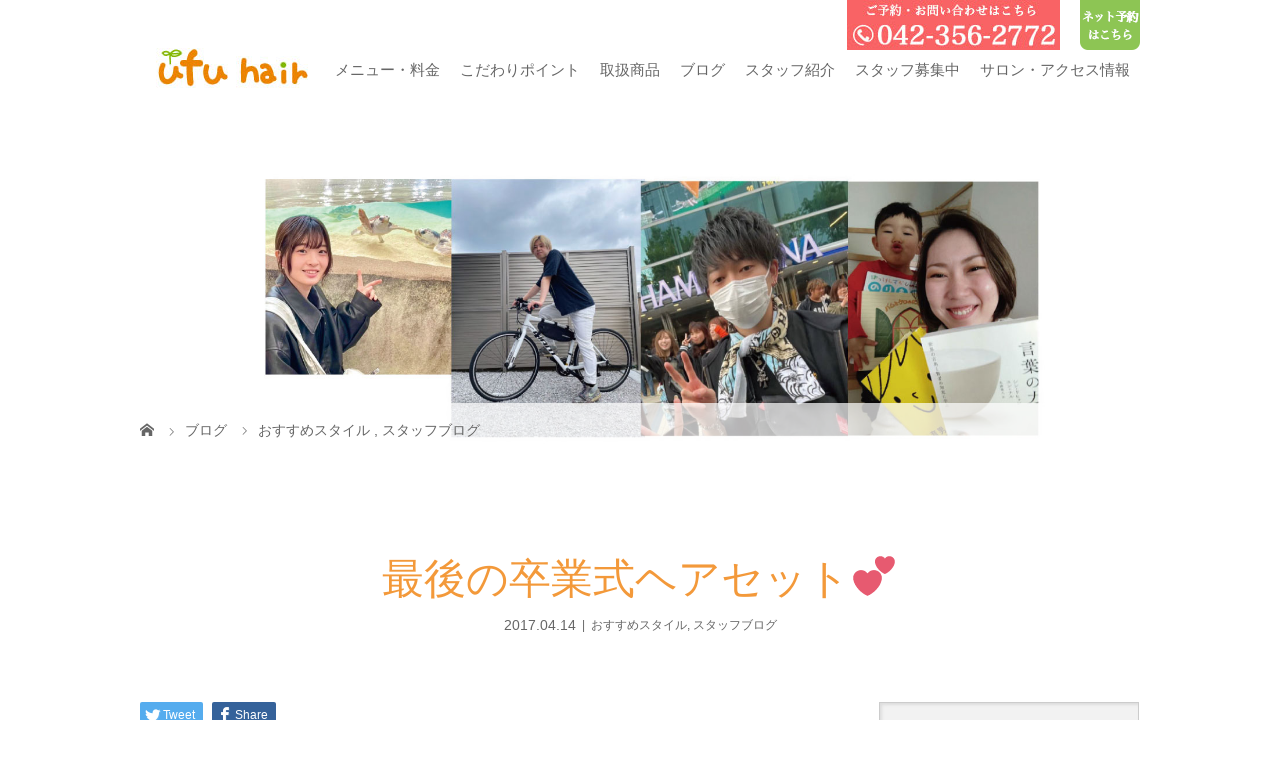

--- FILE ---
content_type: text/html; charset=UTF-8
request_url: https://ufuhair.jp/2017/04/14/%E6%96%B0%E7%A4%BE%E4%BC%9A%E4%BA%BA%EF%BC%86%E8%A2%B4%F0%9F%92%95/
body_size: 40886
content:
<!DOCTYPE html>
<html class="pc" lang="ja">
<head>
<meta charset="UTF-8">
<meta name="description" content="唐木田駅目の前の美容室ウフヘアー、店長松本です。桜の季節もあと少し、4月も、もう半ばですネ。今年からお仕事を始められた新社会人の皆さん、お仕事に満員電車にと、慣れてきた頃ですね。">
<meta name="viewport" content="width=device-width">
<title>最後の卒業式ヘアセット💕 | 多摩市・小田急唐木田駅</title>
<!--[if lt IE 9]>
<script src="https://ufuhair.jp/wp-content/themes/story_tcd041/js/html5.js"></script>
<![endif]-->
<link rel="pingback" href="https://ufuhair.jp/xmlrpc.php">
<link rel="shortcut icon" href="https://ufuhair.jp/wp-content/uploads/tcd-w/favi.ico">

<!-- MapPress Easy Google Maps バージョン:2.47.5 (http://www.wphostreviews.com/mappress) -->
<script type='text/javascript'>mapp = window.mapp || {}; mapp.data = [];</script>
<link rel='dns-prefetch' href='//s.w.org' />
<link rel="alternate" type="application/rss+xml" title="多摩市・小田急唐木田駅 &raquo; 最後の卒業式ヘアセット💕 のコメントのフィード" href="https://ufuhair.jp/2017/04/14/%e6%96%b0%e7%a4%be%e4%bc%9a%e4%ba%ba%ef%bc%86%e8%a2%b4%f0%9f%92%95/feed/" />
		<script type="text/javascript">
			window._wpemojiSettings = {"baseUrl":"https:\/\/s.w.org\/images\/core\/emoji\/11\/72x72\/","ext":".png","svgUrl":"https:\/\/s.w.org\/images\/core\/emoji\/11\/svg\/","svgExt":".svg","source":{"concatemoji":"https:\/\/ufuhair.jp\/wp-includes\/js\/wp-emoji-release.min.js?ver=4.9.28"}};
			!function(e,a,t){var n,r,o,i=a.createElement("canvas"),p=i.getContext&&i.getContext("2d");function s(e,t){var a=String.fromCharCode;p.clearRect(0,0,i.width,i.height),p.fillText(a.apply(this,e),0,0);e=i.toDataURL();return p.clearRect(0,0,i.width,i.height),p.fillText(a.apply(this,t),0,0),e===i.toDataURL()}function c(e){var t=a.createElement("script");t.src=e,t.defer=t.type="text/javascript",a.getElementsByTagName("head")[0].appendChild(t)}for(o=Array("flag","emoji"),t.supports={everything:!0,everythingExceptFlag:!0},r=0;r<o.length;r++)t.supports[o[r]]=function(e){if(!p||!p.fillText)return!1;switch(p.textBaseline="top",p.font="600 32px Arial",e){case"flag":return s([55356,56826,55356,56819],[55356,56826,8203,55356,56819])?!1:!s([55356,57332,56128,56423,56128,56418,56128,56421,56128,56430,56128,56423,56128,56447],[55356,57332,8203,56128,56423,8203,56128,56418,8203,56128,56421,8203,56128,56430,8203,56128,56423,8203,56128,56447]);case"emoji":return!s([55358,56760,9792,65039],[55358,56760,8203,9792,65039])}return!1}(o[r]),t.supports.everything=t.supports.everything&&t.supports[o[r]],"flag"!==o[r]&&(t.supports.everythingExceptFlag=t.supports.everythingExceptFlag&&t.supports[o[r]]);t.supports.everythingExceptFlag=t.supports.everythingExceptFlag&&!t.supports.flag,t.DOMReady=!1,t.readyCallback=function(){t.DOMReady=!0},t.supports.everything||(n=function(){t.readyCallback()},a.addEventListener?(a.addEventListener("DOMContentLoaded",n,!1),e.addEventListener("load",n,!1)):(e.attachEvent("onload",n),a.attachEvent("onreadystatechange",function(){"complete"===a.readyState&&t.readyCallback()})),(n=t.source||{}).concatemoji?c(n.concatemoji):n.wpemoji&&n.twemoji&&(c(n.twemoji),c(n.wpemoji)))}(window,document,window._wpemojiSettings);
		</script>
		<style type="text/css">
img.wp-smiley,
img.emoji {
	display: inline !important;
	border: none !important;
	box-shadow: none !important;
	height: 1em !important;
	width: 1em !important;
	margin: 0 .07em !important;
	vertical-align: -0.1em !important;
	background: none !important;
	padding: 0 !important;
}
</style>
<link rel='stylesheet' id='insta-gallery-css'  href='https://ufuhair.jp/wp-content/plugins/insta-gallery/assets/insta-gallery-min.css?ver=1.6.6' type='text/css' media='all' />
<link rel='stylesheet' id='mappress-css'  href='https://ufuhair.jp/wp-content/plugins/mappress-google-maps-for-wordpress/css/mappress.css?ver=2.47.5' type='text/css' media='all' />
<link rel='stylesheet' id='story-slick-css'  href='https://ufuhair.jp/wp-content/themes/story_tcd041/css/slick.css?ver=4.9.28' type='text/css' media='all' />
<link rel='stylesheet' id='story-slick-theme-css'  href='https://ufuhair.jp/wp-content/themes/story_tcd041/css/slick-theme.css?ver=4.9.28' type='text/css' media='all' />
<link rel='stylesheet' id='story-style-css'  href='https://ufuhair.jp/wp-content/themes/story_tcd041/style.css?ver=1.4.2' type='text/css' media='all' />
<link rel='stylesheet' id='story-responsive-css'  href='https://ufuhair.jp/wp-content/themes/story_tcd041/responsive.css?ver=1.4.2' type='text/css' media='all' />
<link rel='stylesheet' id='story-footer-bar-css'  href='https://ufuhair.jp/wp-content/themes/story_tcd041/css/footer-bar.css?ver=1.4.2' type='text/css' media='all' />
<script type='text/javascript' src='https://ufuhair.jp/wp-includes/js/jquery/jquery.js?ver=1.12.4'></script>
<script type='text/javascript' src='https://ufuhair.jp/wp-includes/js/jquery/jquery-migrate.min.js?ver=1.4.1'></script>
<script type='text/javascript' src='https://ufuhair.jp/wp-content/themes/story_tcd041/js/slick.min.js?ver=1.4.2'></script>
<script type='text/javascript' src='https://ufuhair.jp/wp-content/themes/story_tcd041/js/functions.js?ver=1.4.2'></script>
<script type='text/javascript' src='https://ufuhair.jp/wp-content/themes/story_tcd041/js/responsive.js?ver=1.4.2'></script>
<link rel='https://api.w.org/' href='https://ufuhair.jp/wp-json/' />
<link rel="EditURI" type="application/rsd+xml" title="RSD" href="https://ufuhair.jp/xmlrpc.php?rsd" />
<link rel="wlwmanifest" type="application/wlwmanifest+xml" href="https://ufuhair.jp/wp-includes/wlwmanifest.xml" /> 
<link rel='prev' title='ヘアドネーションvol.15　春の陽気に誘われて' href='https://ufuhair.jp/2017/04/06/%e6%9c%ac%e6%97%a5%e3%81%af%e5%bc%b7%e9%a2%a8%e3%81%aa%e3%82%8a/' />
<link rel='next' title='クセ毛を生かしたオシャレなBOY！' href='https://ufuhair.jp/2017/04/15/%e3%81%8f%e3%81%9b%e6%af%9b%e3%81%8a%e6%b4%92%e8%90%bdboy%ef%bc%81/' />
<meta name="generator" content="WordPress 4.9.28" />
<link rel="canonical" href="https://ufuhair.jp/2017/04/14/%e6%96%b0%e7%a4%be%e4%bc%9a%e4%ba%ba%ef%bc%86%e8%a2%b4%f0%9f%92%95/" />
<link rel='shortlink' href='https://ufuhair.jp/?p=3306' />
<link rel="alternate" type="application/json+oembed" href="https://ufuhair.jp/wp-json/oembed/1.0/embed?url=https%3A%2F%2Fufuhair.jp%2F2017%2F04%2F14%2F%25e6%2596%25b0%25e7%25a4%25be%25e4%25bc%259a%25e4%25ba%25ba%25ef%25bc%2586%25e8%25a2%25b4%25f0%259f%2592%2595%2F" />
<link rel="alternate" type="text/xml+oembed" href="https://ufuhair.jp/wp-json/oembed/1.0/embed?url=https%3A%2F%2Fufuhair.jp%2F2017%2F04%2F14%2F%25e6%2596%25b0%25e7%25a4%25be%25e4%25bc%259a%25e4%25ba%25ba%25ef%25bc%2586%25e8%25a2%25b4%25f0%259f%2592%2595%2F&#038;format=xml" />
<style type="text/css">

</style>
<style>
.content02-button:hover, .button a:hover, .global-nav .sub-menu a:hover, .content02-button:hover, .footer-bar01, .copyright, .nav-links02-previous a, .nav-links02-next a, .pagetop a, #submit_comment:hover, .page-links a:hover, .page-links > span, .pw_form input[type="submit"]:hover, .post-password-form input[type="submit"]:hover { 
	background: #F3993A; 
}
.pb_slider .slick-prev:active, .pb_slider .slick-prev:focus, .pb_slider .slick-prev:hover {
	background: #F3993A url(https://ufuhair.jp/wp-content/themes/story_tcd041/pagebuilder/assets/img/slider_arrow1.png) no-repeat 23px; 
}
.pb_slider .slick-next:active, .pb_slider .slick-next:focus, .pb_slider .slick-next:hover {
	background: #F3993A url(https://ufuhair.jp/wp-content/themes/story_tcd041/pagebuilder/assets/img/slider_arrow2.png) no-repeat 25px 23px; 
}
#comment_textarea textarea:focus, #guest_info input:focus, #comment_textarea textarea:focus { 
	border: 1px solid #F3993A; 
}
.archive-title, .article01-title a, .article02-title a, .article03-title, .article03-category-item:hover, .article05-category-item:hover, .article04-title, .article05-title, .article06-title, .article06-category-item:hover, .column-layout01-title, .column-layout01-title, .column-layout02-title, .column-layout03-title, .column-layout04-title, .column-layout05-title, .column-layout02-title, .column-layout03-title, .column-layout04-title, .column-layout05-title, .content01-title, .content02-button, .content03-title, .content04-title, .footer-gallery-title, .global-nav a:hover,  .global-nav .current-menu-item > a, .headline-primary, .nav-links01-previous a:hover, .nav-links01-next a:hover, .post-title, .styled-post-list1-title:hover, .top-slider-content-inner:after, .breadcrumb a:hover, .article07-title, .post-category a:hover, .post-meta-box a:hover, .post-content a, .color_headline {
color: #F3993A;
}
.content02, .gallery01 .slick-arrow:hover, .global-nav .sub-menu a, .headline-bar, .nav-links02-next a:hover, .nav-links02-previous a:hover, .pagetop a:hover, .top-slider-nav li.active a, .top-slider-nav li:hover a {
background: #8DC556;
}
.social-nav-item a:hover:before {
color: #8DC556;
}
.article01-title a:hover, .article02-title a:hover, .article03 a:hover .article03-title, .article04 a:hover .article04-title, .article07 a:hover .article07-title, .post-content a:hover, .headline-link:hover {
	color: #73604A;
}
@media only screen and (max-width: 991px) {
	.copyright {
		background: #F3993A;
	}
}
@media only screen and (max-width: 1200px) {
	.global-nav a, .global-nav a:hover {
		background: #8DC556;
	}
	.global-nav .sub-menu a {
		background: #F3993A;
	}
}
.headline-font-type {
font-family: "Times New Roman", "游明朝", "Yu Mincho", "游明朝体", "YuMincho", "ヒラギノ明朝 Pro W3", "Hiragino Mincho Pro", "HiraMinProN-W3", "HGS明朝E", "ＭＳ Ｐ明朝", "MS PMincho", serif; font-weight: 500;
}
.thumbnail03 {
background: #FFFFFF;
}
a:hover .thumbnail03 img, .thumbnail03 img:hover {
opacity: 1;
}
.global-nav > ul > li > a {
color: #666666;
}
.article06 a:hover:before {
background: rgba(255, 255, 255, 0.9);
}
.footer-nav-wrapper:before {
background-color: rgba(159, 136, 110, 0.8);
}
.youtube{width:90%;max-width:500px;margin:40px auto 80px; }
.youtube iframe{ width: 100% !important;}
.global-nav > ul > li > a{padding: 0px 10px;font-size: 15px;}

@media screen and (max-width: 600px)  {.youtube{width:320px; }}
.footer-tel{font-weight:bold;margin:auto auto 10px;}
.footer_reserve{display:block;background:#8DC554;color:#fff;font-weight:bold;font-size:18px;text-align:center;padding:15px;border-radius:6px;}

a.contact-header-button{position: absolute;top: -20px;right: 80px;}

a.reserve-header-button{position: absolute;top: -20px;right: 0px;width:60px;z-index:999;}
a.reserve-header-button img{width:100%;height:auto;}

.footer-nav-wrapper{width:100%;margin:10px auto auto;}
.footer-nav-wrapper .inner{width:100%;margin:auto;}
.footer-widget li{font-size:14px;margin-left: 25px;}
.footer-widget li:first-child{margin-left: auto;}
@media screen and (max-width: 767px)  {.footer-widget li{margin-left: auto;}}

@media (max-width: 1160px){
a.contact-header-button,a.reserve-header-button{display:none;}
#global-nav ul li:last-child ul{display:block !important;}
ul li#menu-item-7213 a{padding-left:10px;}
}
@media only screen and (max-width: 600px){
.signage {
    height: 85px; 
}
.breadcrumb {
    height: 24px;
    line-height: 24px;
}
}

@-webkit-keyframes imageAnimation01 {
  0% {
    -webkit-transform: scale(1);
    transform: scale(1);
  }
  100% {
    -webkit-transform: scale(1);
    transform: scale(1);
  }
}
@-webkit-keyframes imageAnimation02 {
  0% {
    -webkit-transform: scale(1);
    transform: scale(1);
  }
  100% {
    -webkit-transform: scale(1);
    transform: scale(1);
  }
}
@keyframes imageAnimation01 {
  0% {
    -webkit-transform: scale(1);
    transform: scale(1);
  }
  100% {
    -webkit-transform: scale(1);
    transform: scale(1);
  }
}
@keyframes imageAnimation02 {
  0% {
    -webkit-transform: scale(1);
    transform: scale(1);
  }
  100% {
    -webkit-transform: scale(1);
    transform: scale(1);
  }
}

/**1216 insta**/
.insta_box{
width:100%;
max-width:750px;
margin:auto;
height:auto;
text-align:center;
}
.insta_box iframe{
width:100%;
margin:auto;
height:600px;
}

@media only screen and (max-width: 600px){
.insta_box{
}
.insta_box iframe{
width:100%;
max-width:480px;
height:320px;
}
}

</style>
	<script>
  (function(i,s,o,g,r,a,m){i['GoogleAnalyticsObject']=r;i[r]=i[r]||function(){
  (i[r].q=i[r].q||[]).push(arguments)},i[r].l=1*new Date();a=s.createElement(o),
  m=s.getElementsByTagName(o)[0];a.async=1;a.src=g;m.parentNode.insertBefore(a,m)
  })(window,document,'script','//www.google-analytics.com/analytics.js','ga');

  ga('create', 'UA-60119756-2', 'auto');
  ga('send', 'pageview');

</script>

</head>
<body class="post-template-default single single-post postid-3306 single-format-standard font-type2">
<header class="header">
	<div class="header-bar header-bar-fixed" style="background-color: #FFFFFF; color: #666666;">
		<div class="header-bar-inner inner">
			<div class="logo logo-image"><a href="https://ufuhair.jp/" data-label="多摩市・小田急唐木田駅"><img class="h_logo" src="https://ufuhair.jp/wp-content/uploads/2018/02/ウフヘアーロゴ.jpg" alt="多摩市・小田急唐木田駅"></a></div>
			<a href="#" id="global-nav-button" class="global-nav-button"></a>
			<a class="contact-header-button"><img src="https://ufuhair.jp/wp-content/uploads/2018/03/top-tel.jpg"></a>
			<a href="https://appt.salondenet.jp/ufuhair/" target="_blank" class="reserve-header-button"><img src="https://ufuhair.jp/wp-content/uploads/2018/03/reserve.png"></a>
			<nav id="global-nav" class="global-nav"><ul id="menu-%e3%83%98%e3%83%83%e3%83%80%e3%83%bc%e3%83%a1%e3%83%8b%e3%83%a5%e3%83%bc" class="menu"><li id="menu-item-6385" class="menu-item menu-item-type-post_type menu-item-object-page menu-item-has-children menu-item-6385"><a href="https://ufuhair.jp/menu/"><span></span>メニュー・料金</a>
<ul class="sub-menu">
	<li id="menu-item-7315" class="menu-item menu-item-type-custom menu-item-object-custom menu-item-7315"><a href="https://appt.salondenet.jp/ufuhair/"><span></span>ネット予約</a></li>
</ul>
</li>
<li id="menu-item-7096" class="menu-item menu-item-type-post_type menu-item-object-page menu-item-7096"><a href="https://ufuhair.jp/attention-point/"><span></span>こだわりポイント</a></li>
<li id="menu-item-7211" class="menu-item menu-item-type-post_type menu-item-object-page menu-item-7211"><a href="https://ufuhair.jp/item/"><span></span>取扱商品</a></li>
<li id="menu-item-2938" class="menu-item menu-item-type-taxonomy menu-item-object-category current-post-ancestor current-menu-parent current-post-parent menu-item-2938"><a href="https://ufuhair.jp/category/blog/"><span></span>ブログ</a></li>
<li id="menu-item-6384" class="menu-item menu-item-type-post_type menu-item-object-page menu-item-6384"><a href="https://ufuhair.jp/%e3%82%b9%e3%82%bf%e3%83%83%e3%83%95%e7%b4%b9%e4%bb%8b-2/"><span></span>スタッフ紹介</a></li>
<li id="menu-item-3258" class="menu-item menu-item-type-custom menu-item-object-custom menu-item-3258"><a href="https://cotoufu.jp/"><span></span>スタッフ募集中</a></li>
<li id="menu-item-6383" class="menu-item menu-item-type-post_type menu-item-object-page menu-item-6383"><a href="https://ufuhair.jp/access/"><span></span>サロン・アクセス情報</a></li>
</ul></nav>		</div>
	</div>
	<div class="signage" style="background-image: url(https://ufuhair.jp/wp-content/uploads/2025/04/30661f91499ed04ea74050a9878073b2.jpg);">
		<div class="signage-content" style="text-shadow: 2px 2px 2px #888888">
			<h1 class="signage-title headline-font-type" style="color: #FFFFFF; font-size: 50px;"></h1>
			<p class="signage-title-sub" style="color: #FFFFFF; font-size: 16px;"></p>
		</div>
	</div>
	<div class="breadcrumb-wrapper">
		<ul class="breadcrumb inner" itemscope itemtype="http://schema.org/BreadcrumbList">
			<li class="home" itemprop="itemListElement" itemscope itemtype="http://schema.org/ListItem">
				<a href="https://ufuhair.jp/" itemscope itemtype="http://schema.org/Thing" itemprop="item">
					<span itemprop="name">HOME</span>
				</a>
				<meta itemprop="position" content="1" />
			</li>
						<li itemprop="itemListElement" itemscope itemtype="http://schema.org/ListItem">
				<a href="https://ufuhair.jp/%e3%83%96%e3%83%ad%e3%82%b0%e4%b8%80%e8%a6%a7%e3%83%9a%e3%83%bc%e3%82%b8/">
					<span itemprop="name">ブログ</span>
				</a>
				<meta itemprop="position" content="2" />
			</li>
			<li itemprop="itemListElement" itemscope itemtype="http://schema.org/ListItem">
							<a href="https://ufuhair.jp/category/style/" itemscope itemtype="http://schema.org/Thing" itemprop="item">
					<span itemprop="name">おすすめスタイル</span>
				</a>
			, 				<a href="https://ufuhair.jp/category/blog/" itemscope itemtype="http://schema.org/Thing" itemprop="item">
					<span itemprop="name">スタッフブログ</span>
				</a>
							<meta itemprop="position" content="3" />
						</li>
					</ul>
	</div>
</header>
<div class="main">
	<div class="inner">
		<div class="post-header">
			<h1 class="post-title headline-font-type" style="font-size: 42px;">最後の卒業式ヘアセット💕</h1>
			<p class="post-meta">
				<time class="post-date" datetime="2017-04-14">2017.04.14</time><span class="post-category"><a href="https://ufuhair.jp/category/style/" rel="category tag">おすすめスタイル</a>, <a href="https://ufuhair.jp/category/blog/" rel="category tag">スタッフブログ</a></span>			</p>
		</div>
		<div class="clearfix">
			<div class="primary fleft">
				<div class="single_share clearfix" id="single_share_top">
<div class="share-type1 share-top">
 
	<div class="sns mb45">
		<ul class="type1 clearfix">
			<li class="twitter">
				<a href="http://twitter.com/share?text=%E6%9C%80%E5%BE%8C%E3%81%AE%E5%8D%92%E6%A5%AD%E5%BC%8F%E3%83%98%E3%82%A2%E3%82%BB%E3%83%83%E3%83%88%F0%9F%92%95&url=https%3A%2F%2Fufuhair.jp%2F2017%2F04%2F14%2F%25e6%2596%25b0%25e7%25a4%25be%25e4%25bc%259a%25e4%25ba%25ba%25ef%25bc%2586%25e8%25a2%25b4%25f0%259f%2592%2595%2F&via=&tw_p=tweetbutton&related=" onclick="javascript:window.open(this.href, '', 'menubar=no,toolbar=no,resizable=yes,scrollbars=yes,height=400,width=600');return false;"><i class="icon-twitter"></i><span class="ttl">Tweet</span><span class="share-count"></span></a>
			</li>
			<li class="facebook">
				<a href="//www.facebook.com/sharer/sharer.php?u=https://ufuhair.jp/2017/04/14/%e6%96%b0%e7%a4%be%e4%bc%9a%e4%ba%ba%ef%bc%86%e8%a2%b4%f0%9f%92%95/&amp;t=%E6%9C%80%E5%BE%8C%E3%81%AE%E5%8D%92%E6%A5%AD%E5%BC%8F%E3%83%98%E3%82%A2%E3%82%BB%E3%83%83%E3%83%88%F0%9F%92%95" class="facebook-btn-icon-link" target="blank" rel="nofollow"><i class="icon-facebook"></i><span class="ttl">Share</span><span class="share-count"></span></a>
			</li>
		</ul>
	</div>
</div>
				</div>
				<div class="post-content" style="font-size: 14px;">
<p>唐木田駅目の前の美容室ウフヘアー、店長松本です。</p>
<p>桜の季節もあと少し、4月も、もう半ばですネ。<br />
今年からお仕事を始められた新社会人の皆さん、<br />
お仕事に満員電車にと、慣れてきた頃ですね。</p>
<p>ウフヘアーのお客様も数名、社会人デビューされました！！！<br />
最後の卒業式ヘアセット、お手伝いできて嬉しかったです。</p>
<p>これからは、社会人ヘアーを楽しく一緒に考えていきましょうネ💕</p>
				</div>
				<!-- banner1 -->
				<div class="single_share clearfix" id="single_share_bottom">
<div class="share-type1 share-btm">
 
	<div class="sns mt10">
		<ul class="type1 clearfix">
			<li class="twitter">
				<a href="http://twitter.com/share?text=%E6%9C%80%E5%BE%8C%E3%81%AE%E5%8D%92%E6%A5%AD%E5%BC%8F%E3%83%98%E3%82%A2%E3%82%BB%E3%83%83%E3%83%88%F0%9F%92%95&url=https%3A%2F%2Fufuhair.jp%2F2017%2F04%2F14%2F%25e6%2596%25b0%25e7%25a4%25be%25e4%25bc%259a%25e4%25ba%25ba%25ef%25bc%2586%25e8%25a2%25b4%25f0%259f%2592%2595%2F&via=&tw_p=tweetbutton&related=" onclick="javascript:window.open(this.href, '', 'menubar=no,toolbar=no,resizable=yes,scrollbars=yes,height=400,width=600');return false;"><i class="icon-twitter"></i><span class="ttl">Tweet</span><span class="share-count"></span></a>
			</li>
			<li class="facebook">
				<a href="//www.facebook.com/sharer/sharer.php?u=https://ufuhair.jp/2017/04/14/%e6%96%b0%e7%a4%be%e4%bc%9a%e4%ba%ba%ef%bc%86%e8%a2%b4%f0%9f%92%95/&amp;t=%E6%9C%80%E5%BE%8C%E3%81%AE%E5%8D%92%E6%A5%AD%E5%BC%8F%E3%83%98%E3%82%A2%E3%82%BB%E3%83%83%E3%83%88%F0%9F%92%95" class="facebook-btn-icon-link" target="blank" rel="nofollow"><i class="icon-facebook"></i><span class="ttl">Share</span><span class="share-count"></span></a>
			</li>
		</ul>
	</div>
</div>
				</div>
				<ul class="post-meta-box clearfix">
					<li class="post-meta-box-item post-meta-box-author">投稿者: <a href="https://ufuhair.jp/author/6/" title="松本 祐佳 の投稿" rel="author">松本 祐佳</a></li>
					<li class="post-meta-box-item post-meta-box-category"><a href="https://ufuhair.jp/category/style/" rel="category tag">おすすめスタイル</a>, <a href="https://ufuhair.jp/category/blog/" rel="category tag">スタッフブログ</a></li>
					<li class="post-meta-box-item post-meta-box-comment">コメント: <a href="#comment_headline">0</a></li>
				</ul>
				<ul class="nav-links01 headline-font-type clearfix">
					<li class="nav-links01-previous">
						<a href="https://ufuhair.jp/2017/04/06/%e6%9c%ac%e6%97%a5%e3%81%af%e5%bc%b7%e9%a2%a8%e3%81%aa%e3%82%8a/">ヘアドネーションvol.15　春の陽気に誘われて</a>
					</li>
					<li class="nav-links01-next">
						<a href="https://ufuhair.jp/2017/04/15/%e3%81%8f%e3%81%9b%e6%af%9b%e3%81%8a%e6%b4%92%e8%90%bdboy%ef%bc%81/">クセ毛を生かしたオシャレなBOY！</a>
					</li>
				</ul>
				<!-- banner2 -->
				<section>
<h3 class="headline-bar headline-comment">コメント</h3>
<div id="comment_header" class="clearfix">
	<ul id="comment_header_right">
		<li id="trackback_switch"><a href="javascript:void(0);">トラックバック ( 0 )</a></li>
   		<li id="comment_switch" class="comment_switch_active"><a href="javascript:void(0);">コメント ( 0 )</a></li>
	</ul>
</div><!-- END #comment_header -->
<div id="comments">
	<!-- start commnet -->
	<div id="comment_area">
  		<ol class="commentlist">
			<li class="comment">
     			<div class="comment-content"><p class="no_comment">この記事へのコメントはありません。</p></div>
    		</li>
		</ol>
		<!-- comments END -->
	</div><!-- #comment_area END -->
 	<!-- start trackback -->
 	<div id="trackback_area">
		<ol class="commentlist">
   			<li class="comment"><div class="comment-content"><p class="no_comment">この記事へのトラックバックはありません。</p></div></li>
		</ol>
  		<div id="trackback_url_area">
   			<label for="trackback_url">トラックバック URL</label>
   			<input type="text" name="trackback_url" id="trackback_url" size="60" value="https://ufuhair.jp/2017/04/14/%e6%96%b0%e7%a4%be%e4%bc%9a%e4%ba%ba%ef%bc%86%e8%a2%b4%f0%9f%92%95/trackback/" readonly="readonly" onfocus="this.select()">
  		</div>
	<!-- trackback end -->
	</div><!-- #trackback_area END -->
		<div class="comment_form_wrapper" id="respond">コメントするためには、 <a href="https://ufuhair.jp/wp-login.php">ログイン</a> してください。</div>
</div><!-- #comment end -->
				</section>

				<section>
					<h3 class="headline-bar">関連記事</h3>
					<div class="flex flex-wrap">
						<article class="article01 clearfix">
							<a class="article01-thumbnail thumbnail03" href="https://ufuhair.jp/2016/10/10/sports%e3%83%bb%e3%82%b7%e3%83%a7%e3%83%bc%e3%83%88%e3%83%9e%e3%83%83%e3%82%b7%e3%83%a5/">
<img width="280" height="280" src="https://ufuhair.jp/wp-content/uploads/2016/10/image2-280x280.jpg" class="attachment-size1 size-size1 wp-post-image" alt="" srcset="https://ufuhair.jp/wp-content/uploads/2016/10/image2-280x280.jpg 280w, https://ufuhair.jp/wp-content/uploads/2016/10/image2-150x150.jpg 150w, https://ufuhair.jp/wp-content/uploads/2016/10/image2-300x300.jpg 300w, https://ufuhair.jp/wp-content/uploads/2016/10/image2-120x120.jpg 120w" sizes="(max-width: 280px) 100vw, 280px" />							</a>
							<h4 class="article01-title headline-font-type">
								<a href="https://ufuhair.jp/2016/10/10/sports%e3%83%bb%e3%82%b7%e3%83%a7%e3%83%bc%e3%83%88%e3%83%9e%e3%83%83%e3%82%b7%e3%83%a5/">Sports・ショートマッシュ</a>
							</h4>
						</article>
						<article class="article01 clearfix">
							<a class="article01-thumbnail thumbnail03" href="https://ufuhair.jp/2023/05/01/%e4%b8%80%e5%b9%b4%e3%81%a7%e3%81%9f%e3%81%8f%e3%81%95%e3%82%93%e6%a5%bd%e3%81%97%e3%81%bf%e3%81%be%e3%81%97%e3%81%9f%ef%bc%81/">
<img width="280" height="280" src="https://ufuhair.jp/wp-content/uploads/2023/05/sketch-1682813030647-280x280.png" class="attachment-size1 size-size1 wp-post-image" alt="" srcset="https://ufuhair.jp/wp-content/uploads/2023/05/sketch-1682813030647-280x280.png 280w, https://ufuhair.jp/wp-content/uploads/2023/05/sketch-1682813030647-150x150.png 150w, https://ufuhair.jp/wp-content/uploads/2023/05/sketch-1682813030647-300x300.png 300w, https://ufuhair.jp/wp-content/uploads/2023/05/sketch-1682813030647-768x768.png 768w, https://ufuhair.jp/wp-content/uploads/2023/05/sketch-1682813030647-1024x1024.png 1024w, https://ufuhair.jp/wp-content/uploads/2023/05/sketch-1682813030647-120x120.png 120w, https://ufuhair.jp/wp-content/uploads/2023/05/sketch-1682813030647.png 1080w" sizes="(max-width: 280px) 100vw, 280px" />							</a>
							<h4 class="article01-title headline-font-type">
								<a href="https://ufuhair.jp/2023/05/01/%e4%b8%80%e5%b9%b4%e3%81%a7%e3%81%9f%e3%81%8f%e3%81%95%e3%82%93%e6%a5%bd%e3%81%97%e3%81%bf%e3%81%be%e3%81%97%e3%81%9f%ef%bc%81/">一年でたくさん楽しみました！</a>
							</h4>
						</article>
						<article class="article01 clearfix">
							<a class="article01-thumbnail thumbnail03" href="https://ufuhair.jp/2020/01/23/%e9%ab%aa%e8%b3%aa%e6%94%b9%e5%96%84%e3%83%88%e3%83%aa%e3%83%bc%e3%83%88%e3%83%a1%e3%83%b3%e3%83%88%e3%81%a8%e3%81%af%ef%bc%81%ef%bc%9f/">
<img width="280" height="280" src="https://ufuhair.jp/wp-content/uploads/2020/01/393B5D91-4246-4185-869F-EB5866267E2B-280x280.png" class="attachment-size1 size-size1 wp-post-image" alt="" srcset="https://ufuhair.jp/wp-content/uploads/2020/01/393B5D91-4246-4185-869F-EB5866267E2B-280x280.png 280w, https://ufuhair.jp/wp-content/uploads/2020/01/393B5D91-4246-4185-869F-EB5866267E2B-150x150.png 150w, https://ufuhair.jp/wp-content/uploads/2020/01/393B5D91-4246-4185-869F-EB5866267E2B-300x300.png 300w, https://ufuhair.jp/wp-content/uploads/2020/01/393B5D91-4246-4185-869F-EB5866267E2B-120x120.png 120w" sizes="(max-width: 280px) 100vw, 280px" />							</a>
							<h4 class="article01-title headline-font-type">
								<a href="https://ufuhair.jp/2020/01/23/%e9%ab%aa%e8%b3%aa%e6%94%b9%e5%96%84%e3%83%88%e3%83%aa%e3%83%bc%e3%83%88%e3%83%a1%e3%83%b3%e3%83%88%e3%81%a8%e3%81%af%ef%bc%81%ef%bc%9f/">髪質改善トリートメントとは！？</a>
							</h4>
						</article>
						<article class="article01 clearfix">
							<a class="article01-thumbnail thumbnail03" href="https://ufuhair.jp/2023/04/25/%e5%88%9d%e3%82%ab%e3%83%a9%e3%83%bc%ef%bc%81/">
<img width="280" height="280" src="https://ufuhair.jp/wp-content/uploads/2023/04/Screenshot_20230425-201153-280x280.png" class="attachment-size1 size-size1 wp-post-image" alt="" srcset="https://ufuhair.jp/wp-content/uploads/2023/04/Screenshot_20230425-201153-280x280.png 280w, https://ufuhair.jp/wp-content/uploads/2023/04/Screenshot_20230425-201153-150x150.png 150w, https://ufuhair.jp/wp-content/uploads/2023/04/Screenshot_20230425-201153-300x300.png 300w, https://ufuhair.jp/wp-content/uploads/2023/04/Screenshot_20230425-201153-120x120.png 120w" sizes="(max-width: 280px) 100vw, 280px" />							</a>
							<h4 class="article01-title headline-font-type">
								<a href="https://ufuhair.jp/2023/04/25/%e5%88%9d%e3%82%ab%e3%83%a9%e3%83%bc%ef%bc%81/">初カラー！</a>
							</h4>
						</article>
						<article class="article01 clearfix">
							<a class="article01-thumbnail thumbnail03" href="https://ufuhair.jp/2019/11/27/%e3%82%b5%e3%83%a9%e3%83%84%e3%83%a4%e5%a4%a7%e5%a4%89%e8%ba%ab%e2%98%86/">
<img width="280" height="280" src="https://ufuhair.jp/wp-content/uploads/2019/11/676FD045-615F-4A99-98CD-A143C77A50F6-280x280.jpeg" class="attachment-size1 size-size1 wp-post-image" alt="" srcset="https://ufuhair.jp/wp-content/uploads/2019/11/676FD045-615F-4A99-98CD-A143C77A50F6-280x280.jpeg 280w, https://ufuhair.jp/wp-content/uploads/2019/11/676FD045-615F-4A99-98CD-A143C77A50F6-150x150.jpeg 150w, https://ufuhair.jp/wp-content/uploads/2019/11/676FD045-615F-4A99-98CD-A143C77A50F6-300x300.jpeg 300w, https://ufuhair.jp/wp-content/uploads/2019/11/676FD045-615F-4A99-98CD-A143C77A50F6-120x120.jpeg 120w" sizes="(max-width: 280px) 100vw, 280px" />							</a>
							<h4 class="article01-title headline-font-type">
								<a href="https://ufuhair.jp/2019/11/27/%e3%82%b5%e3%83%a9%e3%83%84%e3%83%a4%e5%a4%a7%e5%a4%89%e8%ba%ab%e2%98%86/">髪質改善コースでサラツヤ大変身☆</a>
							</h4>
						</article>
						<article class="article01 clearfix">
							<a class="article01-thumbnail thumbnail03" href="https://ufuhair.jp/2020/03/10/%e3%81%93%e3%82%93%e3%81%aa%e6%99%82%e6%9c%9f%e3%81%aa%e3%81%ae%e3%81%a7%e3%80%82/">
<img width="280" height="280" src="https://ufuhair.jp/wp-content/uploads/2020/03/91c0f12eb60ffcaa3604eae91f8f82c5-1-280x280.jpg" class="attachment-size1 size-size1 wp-post-image" alt="" srcset="https://ufuhair.jp/wp-content/uploads/2020/03/91c0f12eb60ffcaa3604eae91f8f82c5-1-280x280.jpg 280w, https://ufuhair.jp/wp-content/uploads/2020/03/91c0f12eb60ffcaa3604eae91f8f82c5-1-150x150.jpg 150w, https://ufuhair.jp/wp-content/uploads/2020/03/91c0f12eb60ffcaa3604eae91f8f82c5-1-300x300.jpg 300w, https://ufuhair.jp/wp-content/uploads/2020/03/91c0f12eb60ffcaa3604eae91f8f82c5-1-120x120.jpg 120w" sizes="(max-width: 280px) 100vw, 280px" />							</a>
							<h4 class="article01-title headline-font-type">
								<a href="https://ufuhair.jp/2020/03/10/%e3%81%93%e3%82%93%e3%81%aa%e6%99%82%e6%9c%9f%e3%81%aa%e3%81%ae%e3%81%a7%e3%80%82/">こんな時期なので。</a>
							</h4>
						</article>
						<article class="article01 clearfix">
							<a class="article01-thumbnail thumbnail03" href="https://ufuhair.jp/2024/03/18/%e6%98%a5%ef%bc%81/">
<img width="280" height="280" src="https://ufuhair.jp/wp-content/uploads/2024/03/sketch-1710727208802-280x280.png" class="attachment-size1 size-size1 wp-post-image" alt="" srcset="https://ufuhair.jp/wp-content/uploads/2024/03/sketch-1710727208802-280x280.png 280w, https://ufuhair.jp/wp-content/uploads/2024/03/sketch-1710727208802-150x150.png 150w, https://ufuhair.jp/wp-content/uploads/2024/03/sketch-1710727208802-300x300.png 300w, https://ufuhair.jp/wp-content/uploads/2024/03/sketch-1710727208802-768x768.png 768w, https://ufuhair.jp/wp-content/uploads/2024/03/sketch-1710727208802-1024x1024.png 1024w, https://ufuhair.jp/wp-content/uploads/2024/03/sketch-1710727208802-120x120.png 120w, https://ufuhair.jp/wp-content/uploads/2024/03/sketch-1710727208802.png 1080w" sizes="(max-width: 280px) 100vw, 280px" />							</a>
							<h4 class="article01-title headline-font-type">
								<a href="https://ufuhair.jp/2024/03/18/%e6%98%a5%ef%bc%81/">春！</a>
							</h4>
						</article>
						<article class="article01 clearfix">
							<a class="article01-thumbnail thumbnail03" href="https://ufuhair.jp/2016/07/17/%e3%81%b5%e3%82%93%e3%82%8f%e3%82%8a%e7%b0%a1%e5%8d%98%e3%83%91%e3%83%bc%e3%83%9e/">
								<img src="https://ufuhair.jp/wp-content/themes/story_tcd041/img/common/no-image-280x280.gif" alt="ふんわりパーマでセットらくらく♪">
							</a>
							<h4 class="article01-title headline-font-type">
								<a href="https://ufuhair.jp/2016/07/17/%e3%81%b5%e3%82%93%e3%82%8f%e3%82%8a%e7%b0%a1%e5%8d%98%e3%83%91%e3%83%bc%e3%83%9e/">ふんわりパーマでセットらくらく♪</a>
							</h4>
						</article>
					</div>
				</section>
			</div>
		<div class="secondary fright">
<div class="side_widget clearfix widget_search" id="search-2">
<form role="search" method="get" id="searchform" class="searchform" action="https://ufuhair.jp/">
				<div>
					<label class="screen-reader-text" for="s">検索:</label>
					<input type="text" value="" name="s" id="s" />
					<input type="submit" id="searchsubmit" value="検索" />
				</div>
			</form></div>
		<div class="side_widget clearfix widget_recent_entries" id="recent-posts-2">
		<h4 class="headline-bar">最近の投稿</h4>		<ul>
											<li>
					<a href="https://ufuhair.jp/2025/12/05/%e3%83%a1%e3%83%b3%e3%82%ba%e3%82%b9%e3%83%91%e3%82%a4%e3%83%a9%e3%83%ab%e3%83%91%e3%83%bc%e3%83%9e%e3%81%a7%e5%8b%95%e3%81%8d%e3%82%92%e3%83%97%e3%83%a9%e3%82%b9%ef%bc%81/">メンズスパイラルパーマで動きをプラス！</a>
									</li>
											<li>
					<a href="https://ufuhair.jp/2025/12/05/%e3%82%a6%e3%83%95%e3%83%98%e3%82%a2%e3%83%bc%e5%b9%b4%e6%9c%ab%e6%84%9f%e8%ac%9d%e7%a5%ad/">ウフヘアー年末感謝祭</a>
									</li>
											<li>
					<a href="https://ufuhair.jp/2025/12/03/%e3%83%9b%e3%83%af%e3%82%a4%e3%83%88%e3%83%99%e3%83%bc%e3%82%b8%e3%83%a5%e3%81%a7%e5%80%8b%e6%80%a7%e3%82%92%e3%83%97%e3%83%a9%e3%82%b9/">ホワイトベージュで個性をプラス</a>
									</li>
											<li>
					<a href="https://ufuhair.jp/2025/10/26/%e7%a7%8b%e3%81%ab%e3%82%aa%e3%82%b9%e3%82%b9%e3%83%a1%e6%9a%96%e8%89%b2%e3%82%ab%e3%83%a9%e3%83%bc/">秋にオススメ暖色カラー</a>
									</li>
											<li>
					<a href="https://ufuhair.jp/2025/10/18/%e3%83%a1%e3%83%b3%e3%82%ba%e3%81%ae%e7%b8%a6%e8%90%bd%e3%81%a1%e3%83%84%e3%82%a4%e3%82%b9%e3%83%88%e3%82%b9%e3%83%91%e3%82%a4%e3%83%a9%e3%83%ab%e3%82%b9%e3%82%bf%e3%82%a4%e3%83%ab/">メンズの縦落ちツイストスパイラルスタイル</a>
									</li>
					</ul>
		</div>
<div class="side_widget clearfix widget_categories" id="categories-2">
<h4 class="headline-bar">カテゴリー</h4>		<ul>
	<li class="cat-item cat-item-2"><a href="https://ufuhair.jp/category/style/" >おすすめスタイル</a>
</li>
	<li class="cat-item cat-item-3"><a href="https://ufuhair.jp/category/menu/" >おすすめメニュー</a>
</li>
	<li class="cat-item cat-item-4"><a href="https://ufuhair.jp/category/%e3%81%8a%e3%81%99%e3%81%99%e3%82%81%e5%95%86%e5%93%81/" >おすすめ商品</a>
</li>
	<li class="cat-item cat-item-5"><a href="https://ufuhair.jp/category/favorite_item/" >お気に入りのアイテム</a>
</li>
	<li class="cat-item cat-item-6"><a href="https://ufuhair.jp/category/campaign/" >キャンペーン情報</a>
</li>
	<li class="cat-item cat-item-7"><a href="https://ufuhair.jp/category/news/" >サロンのNEWS</a>
</li>
	<li class="cat-item cat-item-8"><a href="https://ufuhair.jp/category/blog/" >スタッフブログ</a>
</li>
	<li class="cat-item cat-item-9"><a href="https://ufuhair.jp/category/private/" >プライベート</a>
</li>
	<li class="cat-item cat-item-13"><a href="https://ufuhair.jp/category/%e3%83%98%e3%82%a2%e3%82%b1%e3%82%a2/" >ヘアケア</a>
</li>
	<li class="cat-item cat-item-10"><a href="https://ufuhair.jp/category/%e3%83%98%e3%82%a2%e3%83%89%e3%83%8d%e3%83%bc%e3%82%b7%e3%83%a7%e3%83%b3/" >ヘアドネーション</a>
</li>
	<li class="cat-item cat-item-1"><a href="https://ufuhair.jp/category/%e6%9c%aa%e5%88%86%e9%a1%9e/" >未分類</a>
</li>
		</ul>
</div>
		</div>
		</div>
	</div>
</div>
<footer class="footer">
	<section class="footer-gallery">
		<h2 class="footer-gallery-title headline-font-type" style="font-size: 40px;">安心して髪をお任せください</h2>
		<div class="footer-gallery-slider">
		</div>
	</section>










	<div class="footer-content inner">
		<div class="footer-logo footer-logo-image"><a href="https://ufuhair.jp/"><img class="f_logo" src="https://ufuhair.jp/wp-content/uploads/2018/02/footer-logo.png" alt="多摩市・小田急唐木田駅"></a></div>








	<div class="footer-nav-wrapper" style="background-image: url();">
		<div class="footer-nav inner">
			<div class="footer-nav-inner">
<div class="footer-widget clearfix widget_nav_menu" id="nav_menu-3">
<div class="menu-%e3%83%98%e3%83%83%e3%83%80%e3%83%bc%e3%83%a1%e3%83%8b%e3%83%a5%e3%83%bc-container"><ul id="menu-%e3%83%98%e3%83%83%e3%83%80%e3%83%bc%e3%83%a1%e3%83%8b%e3%83%a5%e3%83%bc-1" class="menu"><li class="menu-item menu-item-type-post_type menu-item-object-page menu-item-has-children menu-item-6385"><a href="https://ufuhair.jp/menu/">メニュー・料金</a>
<ul class="sub-menu">
	<li class="menu-item menu-item-type-custom menu-item-object-custom menu-item-7315"><a href="https://appt.salondenet.jp/ufuhair/">ネット予約</a></li>
</ul>
</li>
<li class="menu-item menu-item-type-post_type menu-item-object-page menu-item-7096"><a href="https://ufuhair.jp/attention-point/">こだわりポイント</a></li>
<li class="menu-item menu-item-type-post_type menu-item-object-page menu-item-7211"><a href="https://ufuhair.jp/item/">取扱商品</a></li>
<li class="menu-item menu-item-type-taxonomy menu-item-object-category current-post-ancestor current-menu-parent current-post-parent menu-item-2938"><a href="https://ufuhair.jp/category/blog/">ブログ</a></li>
<li class="menu-item menu-item-type-post_type menu-item-object-page menu-item-6384"><a href="https://ufuhair.jp/%e3%82%b9%e3%82%bf%e3%83%83%e3%83%95%e7%b4%b9%e4%bb%8b-2/">スタッフ紹介</a></li>
<li class="menu-item menu-item-type-custom menu-item-object-custom menu-item-3258"><a href="https://cotoufu.jp/">スタッフ募集中</a></li>
<li class="menu-item menu-item-type-post_type menu-item-object-page menu-item-6383"><a href="https://ufuhair.jp/access/">サロン・アクセス情報</a></li>
</ul></div></div>
			</div>
		</div>
	</div>



<div class="footer_phone">
<p>お電話はこちらから</p>
<div class="footer-tel">042-356-2772</div>
<a href="https://appt.salondenet.jp/ufuhair/" target="_blank" class="footer_reserve">ネット予約はコチラ</a>
</div>

<div class="footer_info">
<h3>「ご来店いただいているお客様の地域」</h3>
<p>川崎市麻生区（新百合ヶ丘、柿生）、八王子市（京王堀之内、南大沢）、稲城市、町田市上小山田町・下小山田町・小山田桜台・図師町・野津田町、日野市、府中市、相模原市中央区</p>
</div>





		<p class="align1"></p>
	</div>
	<div class="footer-bar01">
		<div class="footer-bar01-inner">
			<ul class="social-nav">
				<li class="social-nav-facebook social-nav-item"><a href="https://www.facebook.com/ufu0325/" target="_blank"></a></li>
				<li class="social-nav-instagram  social-nav-item"><a href="https://www.instagram.com/ufu_karakida/" target="_blank"></a></li>
				<li class="social-nav-rss social-nav-item"><a href="https://ufuhair.jp/feed/" target="_blank"></a></li>
			</ul>
			<p class="copyright"><small>Copyright &copy; 多摩市・小田急唐木田駅. All rights reserved.</small></p>
			<div id="pagetop" class="pagetop">
				<a href="#"></a>
			</div>
		</div>
	</div>
</footer>
<script type='text/javascript'>
/* <![CDATA[ */
var insgalajax = {"ajax_url":"https:\/\/ufuhair.jp\/wp-admin\/admin-ajax.php"};
/* ]]> */
</script>
<script type='text/javascript' src='https://ufuhair.jp/wp-content/plugins/insta-gallery/assets/insta-gallery-min.js?ver=1.6.6'></script>
<script type='text/javascript' src='https://ufuhair.jp/wp-content/plugins/insta-gallery/assets/swiper/swiper.min.js'></script>
<script type='text/javascript' src='https://ufuhair.jp/wp-content/plugins/insta-gallery/assets/magnific-popup/jquery.magnific-popup.min.js'></script>
<script type='text/javascript' src='https://ufuhair.jp/wp-content/themes/story_tcd041/js/comment.js?ver=1.4.2'></script>
<script type='text/javascript' src='https://ufuhair.jp/wp-content/themes/story_tcd041/js/footer-bar.js?ver=1.4.2'></script>
<script type='text/javascript' src='https://ufuhair.jp/wp-includes/js/wp-embed.min.js?ver=4.9.28'></script>
<script>
jQuery(function(){
jQuery(".footer-gallery-slider").slick({
 
		autoplay: true,
		draggable: true,
		infinite: true,
		arrows: false,
		slidesToShow: 4,
		responsive: [
    		{
     			breakpoint: 992,
      			settings: {
        			slidesToShow: 3
    			}
    		},
    		{
     			breakpoint: 768,
      			settings: {
        			slidesToShow: 2
      			}
    		}
  		]
	});
});
</script>
</body>
</html>


--- FILE ---
content_type: text/plain
request_url: https://www.google-analytics.com/j/collect?v=1&_v=j102&a=849029563&t=pageview&_s=1&dl=https%3A%2F%2Fufuhair.jp%2F2017%2F04%2F14%2F%25E6%2596%25B0%25E7%25A4%25BE%25E4%25BC%259A%25E4%25BA%25BA%25EF%25BC%2586%25E8%25A2%25B4%25F0%259F%2592%2595%2F&ul=en-us%40posix&dt=%E6%9C%80%E5%BE%8C%E3%81%AE%E5%8D%92%E6%A5%AD%E5%BC%8F%E3%83%98%E3%82%A2%E3%82%BB%E3%83%83%E3%83%88%F0%9F%92%95%20%7C%20%E5%A4%9A%E6%91%A9%E5%B8%82%E3%83%BB%E5%B0%8F%E7%94%B0%E6%80%A5%E5%94%90%E6%9C%A8%E7%94%B0%E9%A7%85&sr=1280x720&vp=1280x720&_u=IEBAAEABAAAAACAAI~&jid=1627166649&gjid=837011143&cid=1768097197.1765240195&tid=UA-60119756-2&_gid=109821473.1765240195&_r=1&_slc=1&z=396295114
body_size: -448
content:
2,cG-9ZTMQJM1TX